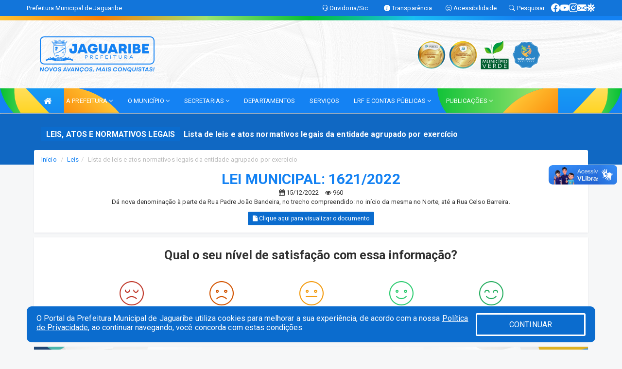

--- FILE ---
content_type: text/html; charset=utf-8
request_url: https://www.google.com/recaptcha/enterprise/anchor?ar=1&k=6Lfpno0rAAAAAKLuHiMwU8-MdXdGCKY9-FdmjwEF&co=aHR0cHM6Ly9qYWd1YXJpYmUuY2UuZ292LmJyOjQ0Mw..&hl=en&v=PoyoqOPhxBO7pBk68S4YbpHZ&size=normal&anchor-ms=20000&execute-ms=30000&cb=z7bm9hgk4rrg
body_size: 49224
content:
<!DOCTYPE HTML><html dir="ltr" lang="en"><head><meta http-equiv="Content-Type" content="text/html; charset=UTF-8">
<meta http-equiv="X-UA-Compatible" content="IE=edge">
<title>reCAPTCHA</title>
<style type="text/css">
/* cyrillic-ext */
@font-face {
  font-family: 'Roboto';
  font-style: normal;
  font-weight: 400;
  font-stretch: 100%;
  src: url(//fonts.gstatic.com/s/roboto/v48/KFO7CnqEu92Fr1ME7kSn66aGLdTylUAMa3GUBHMdazTgWw.woff2) format('woff2');
  unicode-range: U+0460-052F, U+1C80-1C8A, U+20B4, U+2DE0-2DFF, U+A640-A69F, U+FE2E-FE2F;
}
/* cyrillic */
@font-face {
  font-family: 'Roboto';
  font-style: normal;
  font-weight: 400;
  font-stretch: 100%;
  src: url(//fonts.gstatic.com/s/roboto/v48/KFO7CnqEu92Fr1ME7kSn66aGLdTylUAMa3iUBHMdazTgWw.woff2) format('woff2');
  unicode-range: U+0301, U+0400-045F, U+0490-0491, U+04B0-04B1, U+2116;
}
/* greek-ext */
@font-face {
  font-family: 'Roboto';
  font-style: normal;
  font-weight: 400;
  font-stretch: 100%;
  src: url(//fonts.gstatic.com/s/roboto/v48/KFO7CnqEu92Fr1ME7kSn66aGLdTylUAMa3CUBHMdazTgWw.woff2) format('woff2');
  unicode-range: U+1F00-1FFF;
}
/* greek */
@font-face {
  font-family: 'Roboto';
  font-style: normal;
  font-weight: 400;
  font-stretch: 100%;
  src: url(//fonts.gstatic.com/s/roboto/v48/KFO7CnqEu92Fr1ME7kSn66aGLdTylUAMa3-UBHMdazTgWw.woff2) format('woff2');
  unicode-range: U+0370-0377, U+037A-037F, U+0384-038A, U+038C, U+038E-03A1, U+03A3-03FF;
}
/* math */
@font-face {
  font-family: 'Roboto';
  font-style: normal;
  font-weight: 400;
  font-stretch: 100%;
  src: url(//fonts.gstatic.com/s/roboto/v48/KFO7CnqEu92Fr1ME7kSn66aGLdTylUAMawCUBHMdazTgWw.woff2) format('woff2');
  unicode-range: U+0302-0303, U+0305, U+0307-0308, U+0310, U+0312, U+0315, U+031A, U+0326-0327, U+032C, U+032F-0330, U+0332-0333, U+0338, U+033A, U+0346, U+034D, U+0391-03A1, U+03A3-03A9, U+03B1-03C9, U+03D1, U+03D5-03D6, U+03F0-03F1, U+03F4-03F5, U+2016-2017, U+2034-2038, U+203C, U+2040, U+2043, U+2047, U+2050, U+2057, U+205F, U+2070-2071, U+2074-208E, U+2090-209C, U+20D0-20DC, U+20E1, U+20E5-20EF, U+2100-2112, U+2114-2115, U+2117-2121, U+2123-214F, U+2190, U+2192, U+2194-21AE, U+21B0-21E5, U+21F1-21F2, U+21F4-2211, U+2213-2214, U+2216-22FF, U+2308-230B, U+2310, U+2319, U+231C-2321, U+2336-237A, U+237C, U+2395, U+239B-23B7, U+23D0, U+23DC-23E1, U+2474-2475, U+25AF, U+25B3, U+25B7, U+25BD, U+25C1, U+25CA, U+25CC, U+25FB, U+266D-266F, U+27C0-27FF, U+2900-2AFF, U+2B0E-2B11, U+2B30-2B4C, U+2BFE, U+3030, U+FF5B, U+FF5D, U+1D400-1D7FF, U+1EE00-1EEFF;
}
/* symbols */
@font-face {
  font-family: 'Roboto';
  font-style: normal;
  font-weight: 400;
  font-stretch: 100%;
  src: url(//fonts.gstatic.com/s/roboto/v48/KFO7CnqEu92Fr1ME7kSn66aGLdTylUAMaxKUBHMdazTgWw.woff2) format('woff2');
  unicode-range: U+0001-000C, U+000E-001F, U+007F-009F, U+20DD-20E0, U+20E2-20E4, U+2150-218F, U+2190, U+2192, U+2194-2199, U+21AF, U+21E6-21F0, U+21F3, U+2218-2219, U+2299, U+22C4-22C6, U+2300-243F, U+2440-244A, U+2460-24FF, U+25A0-27BF, U+2800-28FF, U+2921-2922, U+2981, U+29BF, U+29EB, U+2B00-2BFF, U+4DC0-4DFF, U+FFF9-FFFB, U+10140-1018E, U+10190-1019C, U+101A0, U+101D0-101FD, U+102E0-102FB, U+10E60-10E7E, U+1D2C0-1D2D3, U+1D2E0-1D37F, U+1F000-1F0FF, U+1F100-1F1AD, U+1F1E6-1F1FF, U+1F30D-1F30F, U+1F315, U+1F31C, U+1F31E, U+1F320-1F32C, U+1F336, U+1F378, U+1F37D, U+1F382, U+1F393-1F39F, U+1F3A7-1F3A8, U+1F3AC-1F3AF, U+1F3C2, U+1F3C4-1F3C6, U+1F3CA-1F3CE, U+1F3D4-1F3E0, U+1F3ED, U+1F3F1-1F3F3, U+1F3F5-1F3F7, U+1F408, U+1F415, U+1F41F, U+1F426, U+1F43F, U+1F441-1F442, U+1F444, U+1F446-1F449, U+1F44C-1F44E, U+1F453, U+1F46A, U+1F47D, U+1F4A3, U+1F4B0, U+1F4B3, U+1F4B9, U+1F4BB, U+1F4BF, U+1F4C8-1F4CB, U+1F4D6, U+1F4DA, U+1F4DF, U+1F4E3-1F4E6, U+1F4EA-1F4ED, U+1F4F7, U+1F4F9-1F4FB, U+1F4FD-1F4FE, U+1F503, U+1F507-1F50B, U+1F50D, U+1F512-1F513, U+1F53E-1F54A, U+1F54F-1F5FA, U+1F610, U+1F650-1F67F, U+1F687, U+1F68D, U+1F691, U+1F694, U+1F698, U+1F6AD, U+1F6B2, U+1F6B9-1F6BA, U+1F6BC, U+1F6C6-1F6CF, U+1F6D3-1F6D7, U+1F6E0-1F6EA, U+1F6F0-1F6F3, U+1F6F7-1F6FC, U+1F700-1F7FF, U+1F800-1F80B, U+1F810-1F847, U+1F850-1F859, U+1F860-1F887, U+1F890-1F8AD, U+1F8B0-1F8BB, U+1F8C0-1F8C1, U+1F900-1F90B, U+1F93B, U+1F946, U+1F984, U+1F996, U+1F9E9, U+1FA00-1FA6F, U+1FA70-1FA7C, U+1FA80-1FA89, U+1FA8F-1FAC6, U+1FACE-1FADC, U+1FADF-1FAE9, U+1FAF0-1FAF8, U+1FB00-1FBFF;
}
/* vietnamese */
@font-face {
  font-family: 'Roboto';
  font-style: normal;
  font-weight: 400;
  font-stretch: 100%;
  src: url(//fonts.gstatic.com/s/roboto/v48/KFO7CnqEu92Fr1ME7kSn66aGLdTylUAMa3OUBHMdazTgWw.woff2) format('woff2');
  unicode-range: U+0102-0103, U+0110-0111, U+0128-0129, U+0168-0169, U+01A0-01A1, U+01AF-01B0, U+0300-0301, U+0303-0304, U+0308-0309, U+0323, U+0329, U+1EA0-1EF9, U+20AB;
}
/* latin-ext */
@font-face {
  font-family: 'Roboto';
  font-style: normal;
  font-weight: 400;
  font-stretch: 100%;
  src: url(//fonts.gstatic.com/s/roboto/v48/KFO7CnqEu92Fr1ME7kSn66aGLdTylUAMa3KUBHMdazTgWw.woff2) format('woff2');
  unicode-range: U+0100-02BA, U+02BD-02C5, U+02C7-02CC, U+02CE-02D7, U+02DD-02FF, U+0304, U+0308, U+0329, U+1D00-1DBF, U+1E00-1E9F, U+1EF2-1EFF, U+2020, U+20A0-20AB, U+20AD-20C0, U+2113, U+2C60-2C7F, U+A720-A7FF;
}
/* latin */
@font-face {
  font-family: 'Roboto';
  font-style: normal;
  font-weight: 400;
  font-stretch: 100%;
  src: url(//fonts.gstatic.com/s/roboto/v48/KFO7CnqEu92Fr1ME7kSn66aGLdTylUAMa3yUBHMdazQ.woff2) format('woff2');
  unicode-range: U+0000-00FF, U+0131, U+0152-0153, U+02BB-02BC, U+02C6, U+02DA, U+02DC, U+0304, U+0308, U+0329, U+2000-206F, U+20AC, U+2122, U+2191, U+2193, U+2212, U+2215, U+FEFF, U+FFFD;
}
/* cyrillic-ext */
@font-face {
  font-family: 'Roboto';
  font-style: normal;
  font-weight: 500;
  font-stretch: 100%;
  src: url(//fonts.gstatic.com/s/roboto/v48/KFO7CnqEu92Fr1ME7kSn66aGLdTylUAMa3GUBHMdazTgWw.woff2) format('woff2');
  unicode-range: U+0460-052F, U+1C80-1C8A, U+20B4, U+2DE0-2DFF, U+A640-A69F, U+FE2E-FE2F;
}
/* cyrillic */
@font-face {
  font-family: 'Roboto';
  font-style: normal;
  font-weight: 500;
  font-stretch: 100%;
  src: url(//fonts.gstatic.com/s/roboto/v48/KFO7CnqEu92Fr1ME7kSn66aGLdTylUAMa3iUBHMdazTgWw.woff2) format('woff2');
  unicode-range: U+0301, U+0400-045F, U+0490-0491, U+04B0-04B1, U+2116;
}
/* greek-ext */
@font-face {
  font-family: 'Roboto';
  font-style: normal;
  font-weight: 500;
  font-stretch: 100%;
  src: url(//fonts.gstatic.com/s/roboto/v48/KFO7CnqEu92Fr1ME7kSn66aGLdTylUAMa3CUBHMdazTgWw.woff2) format('woff2');
  unicode-range: U+1F00-1FFF;
}
/* greek */
@font-face {
  font-family: 'Roboto';
  font-style: normal;
  font-weight: 500;
  font-stretch: 100%;
  src: url(//fonts.gstatic.com/s/roboto/v48/KFO7CnqEu92Fr1ME7kSn66aGLdTylUAMa3-UBHMdazTgWw.woff2) format('woff2');
  unicode-range: U+0370-0377, U+037A-037F, U+0384-038A, U+038C, U+038E-03A1, U+03A3-03FF;
}
/* math */
@font-face {
  font-family: 'Roboto';
  font-style: normal;
  font-weight: 500;
  font-stretch: 100%;
  src: url(//fonts.gstatic.com/s/roboto/v48/KFO7CnqEu92Fr1ME7kSn66aGLdTylUAMawCUBHMdazTgWw.woff2) format('woff2');
  unicode-range: U+0302-0303, U+0305, U+0307-0308, U+0310, U+0312, U+0315, U+031A, U+0326-0327, U+032C, U+032F-0330, U+0332-0333, U+0338, U+033A, U+0346, U+034D, U+0391-03A1, U+03A3-03A9, U+03B1-03C9, U+03D1, U+03D5-03D6, U+03F0-03F1, U+03F4-03F5, U+2016-2017, U+2034-2038, U+203C, U+2040, U+2043, U+2047, U+2050, U+2057, U+205F, U+2070-2071, U+2074-208E, U+2090-209C, U+20D0-20DC, U+20E1, U+20E5-20EF, U+2100-2112, U+2114-2115, U+2117-2121, U+2123-214F, U+2190, U+2192, U+2194-21AE, U+21B0-21E5, U+21F1-21F2, U+21F4-2211, U+2213-2214, U+2216-22FF, U+2308-230B, U+2310, U+2319, U+231C-2321, U+2336-237A, U+237C, U+2395, U+239B-23B7, U+23D0, U+23DC-23E1, U+2474-2475, U+25AF, U+25B3, U+25B7, U+25BD, U+25C1, U+25CA, U+25CC, U+25FB, U+266D-266F, U+27C0-27FF, U+2900-2AFF, U+2B0E-2B11, U+2B30-2B4C, U+2BFE, U+3030, U+FF5B, U+FF5D, U+1D400-1D7FF, U+1EE00-1EEFF;
}
/* symbols */
@font-face {
  font-family: 'Roboto';
  font-style: normal;
  font-weight: 500;
  font-stretch: 100%;
  src: url(//fonts.gstatic.com/s/roboto/v48/KFO7CnqEu92Fr1ME7kSn66aGLdTylUAMaxKUBHMdazTgWw.woff2) format('woff2');
  unicode-range: U+0001-000C, U+000E-001F, U+007F-009F, U+20DD-20E0, U+20E2-20E4, U+2150-218F, U+2190, U+2192, U+2194-2199, U+21AF, U+21E6-21F0, U+21F3, U+2218-2219, U+2299, U+22C4-22C6, U+2300-243F, U+2440-244A, U+2460-24FF, U+25A0-27BF, U+2800-28FF, U+2921-2922, U+2981, U+29BF, U+29EB, U+2B00-2BFF, U+4DC0-4DFF, U+FFF9-FFFB, U+10140-1018E, U+10190-1019C, U+101A0, U+101D0-101FD, U+102E0-102FB, U+10E60-10E7E, U+1D2C0-1D2D3, U+1D2E0-1D37F, U+1F000-1F0FF, U+1F100-1F1AD, U+1F1E6-1F1FF, U+1F30D-1F30F, U+1F315, U+1F31C, U+1F31E, U+1F320-1F32C, U+1F336, U+1F378, U+1F37D, U+1F382, U+1F393-1F39F, U+1F3A7-1F3A8, U+1F3AC-1F3AF, U+1F3C2, U+1F3C4-1F3C6, U+1F3CA-1F3CE, U+1F3D4-1F3E0, U+1F3ED, U+1F3F1-1F3F3, U+1F3F5-1F3F7, U+1F408, U+1F415, U+1F41F, U+1F426, U+1F43F, U+1F441-1F442, U+1F444, U+1F446-1F449, U+1F44C-1F44E, U+1F453, U+1F46A, U+1F47D, U+1F4A3, U+1F4B0, U+1F4B3, U+1F4B9, U+1F4BB, U+1F4BF, U+1F4C8-1F4CB, U+1F4D6, U+1F4DA, U+1F4DF, U+1F4E3-1F4E6, U+1F4EA-1F4ED, U+1F4F7, U+1F4F9-1F4FB, U+1F4FD-1F4FE, U+1F503, U+1F507-1F50B, U+1F50D, U+1F512-1F513, U+1F53E-1F54A, U+1F54F-1F5FA, U+1F610, U+1F650-1F67F, U+1F687, U+1F68D, U+1F691, U+1F694, U+1F698, U+1F6AD, U+1F6B2, U+1F6B9-1F6BA, U+1F6BC, U+1F6C6-1F6CF, U+1F6D3-1F6D7, U+1F6E0-1F6EA, U+1F6F0-1F6F3, U+1F6F7-1F6FC, U+1F700-1F7FF, U+1F800-1F80B, U+1F810-1F847, U+1F850-1F859, U+1F860-1F887, U+1F890-1F8AD, U+1F8B0-1F8BB, U+1F8C0-1F8C1, U+1F900-1F90B, U+1F93B, U+1F946, U+1F984, U+1F996, U+1F9E9, U+1FA00-1FA6F, U+1FA70-1FA7C, U+1FA80-1FA89, U+1FA8F-1FAC6, U+1FACE-1FADC, U+1FADF-1FAE9, U+1FAF0-1FAF8, U+1FB00-1FBFF;
}
/* vietnamese */
@font-face {
  font-family: 'Roboto';
  font-style: normal;
  font-weight: 500;
  font-stretch: 100%;
  src: url(//fonts.gstatic.com/s/roboto/v48/KFO7CnqEu92Fr1ME7kSn66aGLdTylUAMa3OUBHMdazTgWw.woff2) format('woff2');
  unicode-range: U+0102-0103, U+0110-0111, U+0128-0129, U+0168-0169, U+01A0-01A1, U+01AF-01B0, U+0300-0301, U+0303-0304, U+0308-0309, U+0323, U+0329, U+1EA0-1EF9, U+20AB;
}
/* latin-ext */
@font-face {
  font-family: 'Roboto';
  font-style: normal;
  font-weight: 500;
  font-stretch: 100%;
  src: url(//fonts.gstatic.com/s/roboto/v48/KFO7CnqEu92Fr1ME7kSn66aGLdTylUAMa3KUBHMdazTgWw.woff2) format('woff2');
  unicode-range: U+0100-02BA, U+02BD-02C5, U+02C7-02CC, U+02CE-02D7, U+02DD-02FF, U+0304, U+0308, U+0329, U+1D00-1DBF, U+1E00-1E9F, U+1EF2-1EFF, U+2020, U+20A0-20AB, U+20AD-20C0, U+2113, U+2C60-2C7F, U+A720-A7FF;
}
/* latin */
@font-face {
  font-family: 'Roboto';
  font-style: normal;
  font-weight: 500;
  font-stretch: 100%;
  src: url(//fonts.gstatic.com/s/roboto/v48/KFO7CnqEu92Fr1ME7kSn66aGLdTylUAMa3yUBHMdazQ.woff2) format('woff2');
  unicode-range: U+0000-00FF, U+0131, U+0152-0153, U+02BB-02BC, U+02C6, U+02DA, U+02DC, U+0304, U+0308, U+0329, U+2000-206F, U+20AC, U+2122, U+2191, U+2193, U+2212, U+2215, U+FEFF, U+FFFD;
}
/* cyrillic-ext */
@font-face {
  font-family: 'Roboto';
  font-style: normal;
  font-weight: 900;
  font-stretch: 100%;
  src: url(//fonts.gstatic.com/s/roboto/v48/KFO7CnqEu92Fr1ME7kSn66aGLdTylUAMa3GUBHMdazTgWw.woff2) format('woff2');
  unicode-range: U+0460-052F, U+1C80-1C8A, U+20B4, U+2DE0-2DFF, U+A640-A69F, U+FE2E-FE2F;
}
/* cyrillic */
@font-face {
  font-family: 'Roboto';
  font-style: normal;
  font-weight: 900;
  font-stretch: 100%;
  src: url(//fonts.gstatic.com/s/roboto/v48/KFO7CnqEu92Fr1ME7kSn66aGLdTylUAMa3iUBHMdazTgWw.woff2) format('woff2');
  unicode-range: U+0301, U+0400-045F, U+0490-0491, U+04B0-04B1, U+2116;
}
/* greek-ext */
@font-face {
  font-family: 'Roboto';
  font-style: normal;
  font-weight: 900;
  font-stretch: 100%;
  src: url(//fonts.gstatic.com/s/roboto/v48/KFO7CnqEu92Fr1ME7kSn66aGLdTylUAMa3CUBHMdazTgWw.woff2) format('woff2');
  unicode-range: U+1F00-1FFF;
}
/* greek */
@font-face {
  font-family: 'Roboto';
  font-style: normal;
  font-weight: 900;
  font-stretch: 100%;
  src: url(//fonts.gstatic.com/s/roboto/v48/KFO7CnqEu92Fr1ME7kSn66aGLdTylUAMa3-UBHMdazTgWw.woff2) format('woff2');
  unicode-range: U+0370-0377, U+037A-037F, U+0384-038A, U+038C, U+038E-03A1, U+03A3-03FF;
}
/* math */
@font-face {
  font-family: 'Roboto';
  font-style: normal;
  font-weight: 900;
  font-stretch: 100%;
  src: url(//fonts.gstatic.com/s/roboto/v48/KFO7CnqEu92Fr1ME7kSn66aGLdTylUAMawCUBHMdazTgWw.woff2) format('woff2');
  unicode-range: U+0302-0303, U+0305, U+0307-0308, U+0310, U+0312, U+0315, U+031A, U+0326-0327, U+032C, U+032F-0330, U+0332-0333, U+0338, U+033A, U+0346, U+034D, U+0391-03A1, U+03A3-03A9, U+03B1-03C9, U+03D1, U+03D5-03D6, U+03F0-03F1, U+03F4-03F5, U+2016-2017, U+2034-2038, U+203C, U+2040, U+2043, U+2047, U+2050, U+2057, U+205F, U+2070-2071, U+2074-208E, U+2090-209C, U+20D0-20DC, U+20E1, U+20E5-20EF, U+2100-2112, U+2114-2115, U+2117-2121, U+2123-214F, U+2190, U+2192, U+2194-21AE, U+21B0-21E5, U+21F1-21F2, U+21F4-2211, U+2213-2214, U+2216-22FF, U+2308-230B, U+2310, U+2319, U+231C-2321, U+2336-237A, U+237C, U+2395, U+239B-23B7, U+23D0, U+23DC-23E1, U+2474-2475, U+25AF, U+25B3, U+25B7, U+25BD, U+25C1, U+25CA, U+25CC, U+25FB, U+266D-266F, U+27C0-27FF, U+2900-2AFF, U+2B0E-2B11, U+2B30-2B4C, U+2BFE, U+3030, U+FF5B, U+FF5D, U+1D400-1D7FF, U+1EE00-1EEFF;
}
/* symbols */
@font-face {
  font-family: 'Roboto';
  font-style: normal;
  font-weight: 900;
  font-stretch: 100%;
  src: url(//fonts.gstatic.com/s/roboto/v48/KFO7CnqEu92Fr1ME7kSn66aGLdTylUAMaxKUBHMdazTgWw.woff2) format('woff2');
  unicode-range: U+0001-000C, U+000E-001F, U+007F-009F, U+20DD-20E0, U+20E2-20E4, U+2150-218F, U+2190, U+2192, U+2194-2199, U+21AF, U+21E6-21F0, U+21F3, U+2218-2219, U+2299, U+22C4-22C6, U+2300-243F, U+2440-244A, U+2460-24FF, U+25A0-27BF, U+2800-28FF, U+2921-2922, U+2981, U+29BF, U+29EB, U+2B00-2BFF, U+4DC0-4DFF, U+FFF9-FFFB, U+10140-1018E, U+10190-1019C, U+101A0, U+101D0-101FD, U+102E0-102FB, U+10E60-10E7E, U+1D2C0-1D2D3, U+1D2E0-1D37F, U+1F000-1F0FF, U+1F100-1F1AD, U+1F1E6-1F1FF, U+1F30D-1F30F, U+1F315, U+1F31C, U+1F31E, U+1F320-1F32C, U+1F336, U+1F378, U+1F37D, U+1F382, U+1F393-1F39F, U+1F3A7-1F3A8, U+1F3AC-1F3AF, U+1F3C2, U+1F3C4-1F3C6, U+1F3CA-1F3CE, U+1F3D4-1F3E0, U+1F3ED, U+1F3F1-1F3F3, U+1F3F5-1F3F7, U+1F408, U+1F415, U+1F41F, U+1F426, U+1F43F, U+1F441-1F442, U+1F444, U+1F446-1F449, U+1F44C-1F44E, U+1F453, U+1F46A, U+1F47D, U+1F4A3, U+1F4B0, U+1F4B3, U+1F4B9, U+1F4BB, U+1F4BF, U+1F4C8-1F4CB, U+1F4D6, U+1F4DA, U+1F4DF, U+1F4E3-1F4E6, U+1F4EA-1F4ED, U+1F4F7, U+1F4F9-1F4FB, U+1F4FD-1F4FE, U+1F503, U+1F507-1F50B, U+1F50D, U+1F512-1F513, U+1F53E-1F54A, U+1F54F-1F5FA, U+1F610, U+1F650-1F67F, U+1F687, U+1F68D, U+1F691, U+1F694, U+1F698, U+1F6AD, U+1F6B2, U+1F6B9-1F6BA, U+1F6BC, U+1F6C6-1F6CF, U+1F6D3-1F6D7, U+1F6E0-1F6EA, U+1F6F0-1F6F3, U+1F6F7-1F6FC, U+1F700-1F7FF, U+1F800-1F80B, U+1F810-1F847, U+1F850-1F859, U+1F860-1F887, U+1F890-1F8AD, U+1F8B0-1F8BB, U+1F8C0-1F8C1, U+1F900-1F90B, U+1F93B, U+1F946, U+1F984, U+1F996, U+1F9E9, U+1FA00-1FA6F, U+1FA70-1FA7C, U+1FA80-1FA89, U+1FA8F-1FAC6, U+1FACE-1FADC, U+1FADF-1FAE9, U+1FAF0-1FAF8, U+1FB00-1FBFF;
}
/* vietnamese */
@font-face {
  font-family: 'Roboto';
  font-style: normal;
  font-weight: 900;
  font-stretch: 100%;
  src: url(//fonts.gstatic.com/s/roboto/v48/KFO7CnqEu92Fr1ME7kSn66aGLdTylUAMa3OUBHMdazTgWw.woff2) format('woff2');
  unicode-range: U+0102-0103, U+0110-0111, U+0128-0129, U+0168-0169, U+01A0-01A1, U+01AF-01B0, U+0300-0301, U+0303-0304, U+0308-0309, U+0323, U+0329, U+1EA0-1EF9, U+20AB;
}
/* latin-ext */
@font-face {
  font-family: 'Roboto';
  font-style: normal;
  font-weight: 900;
  font-stretch: 100%;
  src: url(//fonts.gstatic.com/s/roboto/v48/KFO7CnqEu92Fr1ME7kSn66aGLdTylUAMa3KUBHMdazTgWw.woff2) format('woff2');
  unicode-range: U+0100-02BA, U+02BD-02C5, U+02C7-02CC, U+02CE-02D7, U+02DD-02FF, U+0304, U+0308, U+0329, U+1D00-1DBF, U+1E00-1E9F, U+1EF2-1EFF, U+2020, U+20A0-20AB, U+20AD-20C0, U+2113, U+2C60-2C7F, U+A720-A7FF;
}
/* latin */
@font-face {
  font-family: 'Roboto';
  font-style: normal;
  font-weight: 900;
  font-stretch: 100%;
  src: url(//fonts.gstatic.com/s/roboto/v48/KFO7CnqEu92Fr1ME7kSn66aGLdTylUAMa3yUBHMdazQ.woff2) format('woff2');
  unicode-range: U+0000-00FF, U+0131, U+0152-0153, U+02BB-02BC, U+02C6, U+02DA, U+02DC, U+0304, U+0308, U+0329, U+2000-206F, U+20AC, U+2122, U+2191, U+2193, U+2212, U+2215, U+FEFF, U+FFFD;
}

</style>
<link rel="stylesheet" type="text/css" href="https://www.gstatic.com/recaptcha/releases/PoyoqOPhxBO7pBk68S4YbpHZ/styles__ltr.css">
<script nonce="QX9tdklHXc0E_7ve8KU6Bg" type="text/javascript">window['__recaptcha_api'] = 'https://www.google.com/recaptcha/enterprise/';</script>
<script type="text/javascript" src="https://www.gstatic.com/recaptcha/releases/PoyoqOPhxBO7pBk68S4YbpHZ/recaptcha__en.js" nonce="QX9tdklHXc0E_7ve8KU6Bg">
      
    </script></head>
<body><div id="rc-anchor-alert" class="rc-anchor-alert"></div>
<input type="hidden" id="recaptcha-token" value="[base64]">
<script type="text/javascript" nonce="QX9tdklHXc0E_7ve8KU6Bg">
      recaptcha.anchor.Main.init("[\x22ainput\x22,[\x22bgdata\x22,\x22\x22,\[base64]/[base64]/[base64]/[base64]/[base64]/UltsKytdPUU6KEU8MjA0OD9SW2wrK109RT4+NnwxOTI6KChFJjY0NTEyKT09NTUyOTYmJk0rMTxjLmxlbmd0aCYmKGMuY2hhckNvZGVBdChNKzEpJjY0NTEyKT09NTYzMjA/[base64]/[base64]/[base64]/[base64]/[base64]/[base64]/[base64]\x22,\[base64]\\u003d\x22,\x22wrVvei0ow4wuw4zCg8OYF8Obwq7CkAzDg00YWlHDocKENDtgw6/CrTfCvcKPwoQBaCHDmMO8CGPCr8O1PF4/fcKHS8Oiw6BFb0zDpMOxw4rDpSbCocO1fsKIUMKLYMOwXhM9BsK0woDDr1sWwrkIClvDswrDvwHCtsOqASomw53DhcO7worCvsOowrc4wqw7w7Y7w6Rhwp4IwpnDncKpw5V6wpZcR3XCm8Kjwr8GwqN/[base64]/Chh3CusKCWcKVC8KFNSJ7fsKVw4zCocKnwp1oW8KQw5BlEjk7VjvDm8KBwpJ7wqEPGMKuw6QUM1lUARfDuRl8wp7CgMKRw5LCr3lRw5sUcBjCpsKRO1dJwo/CssKOXBxRPkDDpcOYw5ALw6vDqsK3O2sFwpZgQsOzWMKGQBrDpwkrw6hSw4jDjcKgN8OlbQccw43Crnlgw4fDpsOkwpzChnc1bSvCpMKww4ZYHmhGNMK1Cg9Pw7xvwowBZ03DqsOFA8OnwqhKw4FEwrczw4dUwpwKw6nCo1nCmXU+EMOFLwc4a8OcNcOuPB/CkT4oLnNVBgQrB8KQwrl0w58mwp/[base64]/w7daw4s4w4YMKivClhHDk2g+woLCrT5wA8Ouwp84wrxJBsK1w5LClsOXe8KbwqfDkD/CvxLCpwLDhMKXOj0PwolIGVoGwpTCpV83Iy/DhsKoEMKPFGHDn8OjY8OvTMKIZnPDhxHDssOXXFMFTsO2NcKawp/DiU3DhW41w63DgsOyfMO/w7nCnGrDjMOPw47DsMKyC8Ocwo7Dlztlw6RcHcK0wpXDj3N0fXnDrS12w5zCg8KLV8Otw7fDs8KpK8O+w6RXUcK/WMKMCcKDInISwrxPwopNwpl5wojDnk9iwpRPZXDCjFVgwrbDrMO8ITQBTVRfYhbClcOTwrLDuhVYw49hPUUjMSNKwoUVY2o2E2gjMXrClx5Nw4fDmXLCq8K5w6XCrGJFC2MDwqPDq1HCn8Ozw4Ztw5tcw5fDjMOWwrENfjrCtcKBwpQrwrZhwo7CosKYw5vDgVZKcgh/[base64]/AMOaw4bCjRAfw6F3wp7DuBELw4waWANdV8Ofwr92w7Iaw5sZI1hLw6EewpZgG2ViKcOywrfDg3xYwp9lVBccTyvDo8Ksw4hXZMOadMOQLsOaesKNwq7ClGsJw7zCt8KuHsKyw4RmDMO9cRp/DlZTw7ppwrIHZMOdLkTDm10WJsOHwrnDl8OJw4h6BRjDt8KuTVFdNcO9w6bCt8Kpw53DoMO3worDo8O/w4bCkEhVQ8KcwrsVIg4lw6zDsgDDi8Kdw7nDvMOgVsOmwonCnsKdw5zCty5kwqspUMONwodowrZPw7bDr8O9MmHDnlDCkQBVwoAEDcO8w4jDpMK+bcK4w4rCtsKewq1UDDvDn8K6wobCl8OUfXnDuEBtwqTDiwEJw7HCgFDCuHlTI391ccKNNmc/B3/Du2TDqMOgw7TChcOeVW7ClEvDok08XxrCl8OTw6xow7x/[base64]/CmcKmwpIDwrTDpsO3f3w9fnhuw5N+f8O4wovDt8Knwr57bsOXw5MQR8OZwp89d8OzGWHChMKqQznCtMO3MhslD8Ocw4xkaydFBFTCqsOCSmALBDzCslMUw4bCq097wozChkzDuwIDw7bClMO/JQPCu8OnQMK8w4JKYMOYwoFww657wr3DnMKEwoEKTFfDh8OmFygQwrPDrVRIAcOtTSDDu1Ngem7Dt8OebQXCj8Kcw7N3woDDu8KhG8OtYn7Dv8OPO3p0OUYXcsOKO2YOw5NiHMOJw7/ClAlbIXPDrCLCnRIEf8K2wqVOVUIPYTPCoMKbw5lJIsKMacOaZEdow4hxw67CqnTDpMOHw7/Ds8KBwobDoD4Rw6nCsRISw57DqcKpc8OXw6DCucKzI1TDg8KiE8KuCMKkwo90K8K2NUbCq8OYIwTDrcOGwqjDlsOWP8Kdw5bDqnLDgcOmc8KiwqAeLi3Dh8KQNcOiwqhZwp5nw7YuEcK0SDB5wpd6w44/[base64]/DhsKrwr3DongXJsOGwo7CoMOUw4clTwMGaMOKw6bDmgFSw4d/w7DDln14wqPDln3CmcKmwqfDtMOBwp/DisK1fcONJcKJdcOqw4N5wpVFw4dyw7zCt8OcwpMuecKxYmjCpzzCqxXDq8K9w4fCp27DoMKweyx2YSfCohLDtcOMAsKeY13CvsOvBVh2V8OQdXTCpMKbG8O3w4F9aUYdw5vDscOywrvDvCJtwo/DqMKVaMK5KcO3AyHCvHE0eQLDqzbCtkHDkXBJwpZRYsOWw5dhUsOXR8OpWcOmwroRewPCvcKqwpNOMsOgw59ywp/CuEtWwoLDvmpfZ04EFwLCtcKRw5NRwp/DisO4w7pGw6fDohAtw4JRbcKGZMOsScKKwpPCj8KsLUfCkwMWwrQJwoguwoAQw5lVGcOrw7fCrmcfHMK9WmnDq8OWd2TDv2o7SV7DjD3Du0TDm8K2wrlIwrF9GxDDshsSwq/[base64]/Cn8K0WBxtLcOiwr9zw7fCoQJsPsKyREvDjsOfFsOxZsOEw6kSw4hAcMKGDsK1NsOjw7nDpMKXw63CkcOsJRfCjMOLwpojw6fCkVZawrNPworDrVsiwpfCp0JTw5rDs8OCJxR5AMK3wrAzEFfCsQrDh8KDwp5gwo/CmlTCscKawoUiJAwrwoQtw57CqcKPe8K3wozDosKcw7A5w5jCgcKGwrwVKMK4woMLw5LCj10HDzcDw77DiCl8w5PDkMK/PsOUw41CDsOLKsO7wpQkwpTDg8OIw7bDoDXDjTTDjSvDrQ/[base64]/[base64]/Y0hlw43DiwnDusOLw5ERwr7CjMOof0oAZ8OTw53Dq8K3JsKEwqFew4Ftw7cZNsO0w4nCocOfwo7CssOxwrwIJsKzLkHCmCo3wowow4wXDsK+IXteJhPDr8KRVTEIFmV8w7Maw53CqmTCl0pWw7EcDcOtVcOIwoJOSsO/KWcDw5jCi8KlacOdwo/DgmB8M8KEw7HCosOeWTDCvMOaTcObw43DgcK3O8OBX8ORwoPDt10Rw4hawpXDhHxhesKaT2xEw6PCrwvCjcORZsKRacO/[base64]/Co8OkV33CpW8Hw6Nde8KSXsK2w6DDv23DkcKCwqrCv8K/wpZ+UsOlwpPCuj0mw4TDgcO3QDHCpToeMgXCmH7DmcODw79qADTDoirDt8OfwrgtwoLCllLDpiAfwrvCuSLCvcOiQERiMnTCgH3Dt8OawqTClcKfRlrChHHDjMK4Y8OMw4fDgyZtw44JZ8OWbhVqL8Ogw5R/worDjmQCc8KLBgwMw4TDs8O+wrjDtMKrwrzDvcKvw68zLcO4wqppwrDCk8OUAHsLwoPDj8KRw7jDuMK6XcKmwrYLCnI7w7UzwrkNKGRDwr88EcKRw7guICPCuCR8aCXCmMKbw7bCncKxw6hhIGLCowvCtyXDmcOdNHDCvwHCvMKvw5ZFwrDDmsKZZsKYw7o/FRhKwoLDkcKJYRNnJcOCeMOyJUrCnMOawp45EcOfAHQiw5PCocOVR8OEwoHCkmHCvBguYmp4Z0jDssOcwrrCnEBDUcODOcKNw7fDjsO/PcOUw60iIcOvwqQWwoBXwpXCk8KmFsKVwpLDg8O1KMKBw4zDocOYw4TDrkHDmxZlw79oFsKCwofCvMKBesKawoPDlsKhLwA6w7DDgsOQCMKqIcKFwp0XDcOFBsKXw5tiIsKHRhpRwp3CkMKBOT5uJ8Kjwo/DpjwKSj7CpsKEHsOAaDUPV0bCn8KnCx8ZfV8bDMK6Qn/DocOmXsKxOsOYwqLCpMOEezDCjnRsw63DrMO/wq/CkcOwQRPDkXTDj8OKwpA9QxrClsOew63ChMKFLMK2w4FlOkPCoXFlFQjDocOoCQXDvHbDuRlUwpdYdh7CsHAFw5vDmAkBw7vCvMO5wofCryrDjcKkw69qwqDDk8K/w6Zgw4JQwr7Dng/Cl8OrFGc6DcKCPR07JcKJwq/CmsO8wo7CgMKWw4jDmcKDVT/CpMOnw5bDgcKtJEktwoVaKlQAMMOjP8Oof8KDwotmw7pjCzANw6zDh0tywo8sw67CgAMVwonClMO0wqnCvgNYcSV3dQfCisOQIgoEwopSYMORw75mV8OOJ8OEw6/DuSrCo8O3w6PCpywswoTCoyXCm8KjeMKOw7bClRlJw51lAcO8w69bCG/CjGN8QMOKwr/DncOUw5/CiANrwqcnPgrDqRDClDTDq8OUf1o3wqPDsMKlw5vCu8KowqvCssKzGCTCosKOw4TDmXkKwpjCgH/[base64]/CuBPDtVJ4wpkyPcKOw5zCqMKbGAIPw4LCsiDChRZ+wp0Lw5jCtHoyRx8Qwp7CkMK2NsKgByHCg3jDu8KKwrrDrEBrR8Ona1jCiCrDqsOyw6JCVSrCv8K3WxkMJyHDscO4wq5Rw4bDo8Olw6fCk8OwwrzCpTTCq2YyHlpqw7HCuMKhBDPDmcK1wrpjwoXCmcOewo/CicKyw73CvMOpwpvClMKOGMOJYsK0wonCilVRw5jCowBrVsOQEgMeH8OUw5pUw5Bkw5nDpsOFGVVjwrtzeMKKwrRAw6bDtHHCnHzCtFwhwobCh1pGw4dLBWjCskjDosOiPsOFWC8ue8KhP8OwM1XDty3CpMKvUk/DrMOZwozDuz4VfMOPdMOxw4wHZsOYw5/DsA51w67CpsOOIBHDmD7CmMKPw4PDtDrDqFR5C8KTNjnDi33CtcONw4I9RsKDcTU+WsO0w4/[base64]/TEXCt1YFw6jDrMO/wqHCp8Kbw43DmcKtwoo0wpHCsSIvwq0HLhhVQcKmw4rDnTnDnCrCtwhfw4DDkcOZMV/DvTxDZQ3DqXLCuUwGwr5uw4bDmMKqw4LDqVjDnMOQwq/Cr8O4woURPMKnJcKlNRdba08EFsOmw7hAwppswqQLw6w3w59ew7Mlwq/CjsOSHAxLwp9rPT/DnsKeF8Kgw5zCncKcE8OOOynCmz/[base64]/w5U4w4FpA8OKHMOnd8KsGnTDhWHCvcOlMXlgw7J8w7t1woTDl0Y5ek8QHcO1wrJzP3LCpsKWdcOlO8KVw5Ucw4/DmCDDmUHClwvCg8K7DcOdWn9LM29MWcKTS8O4E8OdKFpBw4/Ct1LDnsOWX8KNwqrCusO3wq9DS8K+wpjCuifCsMOSw7nCsAxswqNfw7bDvcOhw7DCmj3Cix4mwr7DvcKAw5gawpzDsSgyw6DClXZBZsOhNMOKw5Jvw7I2w4vCssOQGBhcw7dXw6DCo2PDll/[base64]/DgynCiBMHw5zCmRnDhTnDh8OedVggwrLCvxvDknzCnsKHZwkdecKdw4lRHjXDk8Khw5jCg8K3asOqwoIvUQImEXbCpzrDgcOVH8KOQlvCsmh3V8KJwpRvw5VdwqrCsMOFwrzCrMK+P8O9ThbDicOEwrjCg3thwqgqZsKDw6FNcMOBN0zDmmXCoDQlN8K4fULCv8Otwr/CsWTDlxzCicKXXUcewpzDhizCpV7DsyBTLMKVGMOFKVnDm8KBwqzDqsKGZCjChE0aVcOFGcOlwoJywrbCs8KGLsKbw4jDiDLCmiPCpWFfbsKNDQgrw7fCnw5qbsO7wpzDkELCrgACw7QpwqV5MRLCoHTDoRLDkxXCjQHDlD/CscKtwpc5w5QDw4PCql0Zwqt/wqjDqWfCj8K/wo3Dk8OnRcKvwpMnBEJ4wprCr8KFw5dsw6rDr8KaRCDDsVPDrkjCgMOiM8Oyw49nw5hXwqVvw61bw4AZw5rDn8Kif8OYwo3Dg8Kma8KOS8KpH8OACsOlw6DCr3cIw45qwoI8wq/Dr2PDvWHChwjDoEPDgRzCmBYGeV4hwrHCpVXDsMKHCXQycR7Do8KEYD/CrxXDhRLCp8K7w7HDs8KNDFzDllUGwqw5w7RhwqJ7woRrZMKJAGlXGE7ChsKhw6plw7ZzDcKNwohZw7zDsFvCoMKoM8Kvw5bCg8KoPcKgwojDuMO8DsOYZMKqw6XDncONwr8Qw5kywqvDtWocwrzCsxPCvsKzwo8Lw5TCjsO3DnnCgMOuSgXDqUjDuMKRPHLDk8Olw7/Crgc+wpRhwqJeDMKVU117aHYpw6slw6DDhV4JEsOUGsKTKMOGw63Cl8KKDwrCjsKpb8KcKMOqwrdKw7QuwqnCvsOVwqx0woTDpsONwpYDwr/CsHrDoy1dw4Y4wpEEw6HDgAUCZcKGw7fDsMOuXVYRSMKow7Rmw77CmHolworDucOgwqTCkcKEwo7CvsOrGcKkwrobwosiwr4Aw7zCoCsPw5/CogbCrGPDvwgJaMOdwo9Yw68NAcObwqnDuMKbcR/[base64]/Ch8KmfhbDmsKlwobDpsK8w7rDi8OeFCzCoF/[base64]/CoTQnccORwqHDgcKDw48SG1JJdm/CicKMw6wCDcKgAH3DpcO4d1rCkMKqw5pceMOeQcKRfMKFJsK1woFpwrXCkFwuwp5Hw4/DvxdpwqPCr1RDwqTDtyZhBsOOwpZbw7fDjFvClB5MworCt8K5w5jCo8Kuw4JFIypwfUPCjBwKXMO/fyHDpMKnOnR+X8OJw7ovEyJnbsO5w6XDtATDnsOkSMKZXMKOO8Kww7ZqZQEaXz4NWCtFwoLCvG4DAnpSw4g/[base64]/Crz3DmFQVWzsKaDZzw6HDoCF9DC5tRsKjw6oAw5LCksOIacOwwrxKGMOuEcKSXH1+wqvDjxDDrsKtwrbCnnPCpHPDojUfZjdwfFEuCsK2w7wsw4xAMR5Sw4rCrydpw4vCq1p6woAtKmfCi2g3wprCkMKGw70fGnnCuD/Dj8K+FMKswozDhWEgYcKnwrPDqsKgCGokwojCksO7ZcOwwq3Drg7DtVU/dsKmwoLDocOwYsK6w4NUwp8wIW3CtMKIZB1+AjPCj0bDssKLw5fCocONw7jCtMOyRMKlwqXCvDDDjQnDiU4hwqzDtcKFGcOhLcOOI0QdwpEcwoYDRhTDrBZWw4bCpg/Cu1twwoTDrS/DolVkw43Cv0g+w7ZMw5XCuUnCox8zw7HCsF9AIVhIeVzDqD8IFMOlDwXCp8O6ZsOJwp1lCsKsworCjcO7w5fCmxXDnHEqIRkTDW09w4jDoSFZdCjCunpww7/CkcOgw4JkEcO/[base64]/ClDbDgsKvfBbDiULDrsO6wpvDtBvDgGfCisOpwr1mChPCuE8zwq0Aw5NMw4ZkBMO3DQluwqfDn8KWw43CjH/ClSDCrTrCrj/CoEdMZ8OMXgRmNMK7wpjDowYXw4rDtSPDhcKIAMK7AkfDucKew6XCpA/DrkUFw5rDiF4Jd28QwqlWSMObIMKVw5DDgW7Cv2LCmsK5dsKGSBxqFDAUw4vDosKBw7DCjWJDYQbDmUUtV8OUKRltXDHDsW7DsXwkwoQ2wq0FRsKjw6Vjw4sBw654XMOlCU0SGQnCtAzCrTQ7WiE/[base64]/w5dVfcK1w7jCqi1Qwrc9eBQdwoPDnmjDscOfwr/[base64]/w7TCiMKcJMO7WMOJw4RgwpLDgMK3w47Dl0ZGJsOYwqVgwr/DhlMIw7vDjDDClsOBwoQ2wrPDnw3DuydCwoVEYMO9wq3Cv2PDqMKMwozDm8Ohw4MNJ8OIwqk/NcK1DcKLcsORw77Drgp1wrJOQEB2OmpmEjXCmcKGcg3DjsOsOcOMwrjCi0HDjMKlXUwUIcO7UR4ITcOAKzPDvyk8HsKNw7jCjsKsGXbDqVPDv8OBwqLDmcKpfcKJw5PCpQDCp8Kcw4Bow5sEFhXDphM5wr13wr9ROkxSwpLCksKNNcOuVkjDuGgvwonDj8O7w5/DrmVrw7XDi8KhBsKNbj4Ebz/Dg2cKJ8KEw7/DokNpORtnR13DiHrDiB9XwrMPMlXCnDfDpWgFIMOJw5fCpEXDtsOqQHJkw4VpZmFAw4TCj8Ogw7k6wo4Iw6QQwrDDmD0rWmjCjUURZ8K8CcKdwoDCvWDCkT/DuCI5DsO1wqtJKGDCksO8wp/DmhjCk8O/wpTDp09VXQTDogXDtMKRwpFMw47CoXdnwpPDpGstwpvDnVpobsKcZ8KffcKDwrR/wqrDnMOdKCXDqxfDvW3Cs2zDsR/Ch2rDqlTCkMOvA8KcC8KFM8KOYnTCvlNnwr7CtkQpIkMxJA7Dlj7CoETDq8OMQVhgw6d6wo5cwoTDpMKfRBwNw67DucOlwrrDtMKrw67DtsOHWk7CvQM7IMKswr/[base64]/w68aQCtMw4TDvFpdMh3Cjk9eD8OCw4cxwpHCmzpPwrzDvgHDisOWworDjcOiw7/CncK/wqxkWsKBDAHCsMOkNsOqc8KkwrNaw4XChVZ9wrPCkFkqw6PDq017WCTDilbCocKtwoTDqsOTw7FRFGtyw5fCpcO5RsOMw4RiwpfCqsO2wr3DkcKGK8O0w4LCtl4/w7UGWQdkw5xxfsKQeWVKwqJpw77CuD4uw6vDmcK7GDIQUg/Djw3CucO9w43DlcKHwo5KJWp8wpXDsgfCg8KJVUtgwoXClsKfwqUHPGA8wr/Dt0TChsONwotrTMOsYcKhwr/DqHzDj8OBwppFwpAxB8ODw4UTS8Kkw4DCscKiwpbCv0TDmMOCwptKwqx5wopOZ8OPw7plwrbCiD5GHmfDssKEwoUkTWNCw4DDjkPDg8O+w7gkw6LDoATDugFuZUbDgkvDnF8zdm7DvC/CjMK9w5nCh8KRw5kMG8Ose8OxwpHDoAjCswjCtDnCmETDhnHDrcKuw7V/[base64]/C8KnJmFGwqLDncKCOMKjc1J0fMOxw4tGf8K4Y8KQw5UTMwIFPsOwIsK5w41lOMOICsOaw550wobDh0vDqsKYw4vCkyDCr8O3NkLCpMKMDcKrB8OJw5/DgBssHMK3wprDvsKkGsOvwq0pw4bCigoMw7ceScKWw5bCksOuYMO/QHjCvT8Pex5KSjrClRvDlMKDb0xAwr/DtiVgw6LDnsKIw6/DpcO4A0vClhvDoxfCrV1LJcOpFhEjwrfCq8OHFsKHPmIKUcK4w7gVw6XDisONbsK3fEzDnwjCpsKUL8KoGMKcw5kww63ClCsDYcKTw68PwrZswpMDw6R5w5wqwpfDkMKAWHDDsnN/cgvCi03Csi0oRwYiwpInw6jDuMKHwqskCcOvBk16Y8ODGsK0fMKYwqhawpB/QcOVLXlPwr7DisKawrXDgyZ3QGPCjxdqJcKbWFXCunHDiFTCrMKaesOAw6DCo8OUbMOhdE/[base64]/w4LCp8KHw4JqQcKaGcKBaMKyw77DvR1CCsKBw5LCrVjDjsOtfSctw7/[base64]/wqvDjsKjbHN9d8KAwoU3wqPDmQ7DpSHDv8KBw5MPeRc9UXQqwpF5w5I8w5tCw7NJPU0nE0/[base64]/CnhHDqcKnaMK4EMOhBMOtwowmw7DDi0VwwrpkXsKhw6TCmMOqKSxhw6zCosOKWsKoX3gkwodqfMOtwq1SJcOwOsKZwrUCw4HDsHEZK8KUO8K+LBzDocO6YMO8wr3Chg8XKFFEAUczJQY8w7nDjDx/[base64]/B8OCbsO+CCsSFURZw4LDoMKFT3XCoggcUCbCiWhnXMK+OMOEw4ZUfwdgw6wTwpzCph7DsMOkwqZ6NDrDicKCc1jCuy8ew4VeIjZEGARkw7bDjcOEw7jCgsOKw53DiFnCgnlLH8OYwqBlUcK0akHCo21TwqjCnsKqwqjDtsOmw7PDiA7CtQ/DtMOHwp0ww7zCmcO3Yn9Aa8Kew6zDoV7DsxzCujDCscKGPzFmMF0cXmcfw7gTw6huwqfCmcKfwrZqw7rDuE/CkGXDnRY0GMK0LUNJQcKFT8Krw5LCvMODUGxcw77Dv8OLwrVZwq3DhcKpVGjDksKuQiPDukkRwqYRRMKDdlRxwqUQwosBw63DqB/[base64]/DisOqA8OlwpXDrMKxAkjDpnt+w7AmKnxIw7ZWw5LDocKDD8KYdAk5ccKVwr4leX1xaD/[base64]/w7Yjw6fDhwLCpsKOfcKvO8KDw6bDs8ONw6dhwpLCkB/CmsKRw7jCoEDCmsOkKMOdUsOCPAzDsMKfasKqM29YwqtGw4bDsVDDj8OywrRRwpgMQy5vw7HDmcKrw7rDtsOdw4LDm8Oaw6Jmwp5LIMOTSMOLw4/Dr8Kiw7PChcOXwpENwqXCnjBcWzIjYMOywqQ/wpXCoy/DoATDg8KBwqPDixTDucO0w4BKwpnDuzDDnGA3w5B+Q8KtNcOLIkLDssO4w6AaAMKrUjEec8KZwohCw6vCkEbDj8Kmw7ICCFQnw4sSSXRww45+UMOYOEfDr8Ksb2zCsMKyP8K0Il/ClCPCr8K/[base64]/[base64]/G8KiwpgHXMOSw7NiGsO/woE3Kx4JHV4/WVESScO5N3fCsXzCrxIYw6FfwprCksO6LU1iwoVYOMKpwqzCrcOFw7PDl8OjwqrDiMO5JcKuwrwMwrjDtW/Du8KgfsOzcsOlVQbDinZJw7ZJUcKbwqTDgmB1wp41SsKWDh7Dm8OLw45Owq/Cnmghw67CoUFcwp7DswQnwqwRw4B6DEPCjsOsIMOUw5IEw7LCr8Omw5DCl3HDj8KfNMKcw6TClcKIBcOhw6zCvjTDjsOuAwTDkmYta8OYwqnCo8KgDhVEw6oQwosvRUoPEsKSwpDDusKKw6/CtEXCksKGw4xoFWvDv8K7SsOfwpvCkgxMwpPCkcOow5gzW8ORw5lAasKjZj7DuMOqeFvDt07ClAnDtyPDjcOkw6oYwrbDilBFOAdzw7rDqE3CiTdbNVweDMKTDMKodm/DiMOCPTcScibDjG3DvcOfw4N2wrrDvcK6woUFw5QRw4bCpwTDlsKsdljCjQTCkTQbw4PDlMODw4BvCsO+w77Cm2xhw4rDvMKMwrcxw7HCkj91AsOFZgzDt8KHZ8OOw55owpkqQWXCvMKcKxHCvGplwq8tEcOywqfDpH/[base64]/CqsOUZcOJwojCjXLDoMOiwrwSwo7DoXPDpsOfw7FvwrIkwoDDg8KMPcKPw7NzwrTDslvDgR0iw6jDlQHCpgfCv8OfFMOOasKuNV51w7xUwpgowrzDiiN5NCAXwr5EKsKXHD00wovCtz0aADLDr8OoT8Kuw4wcw73ChsOsfsOaw4/Ds8KkUw/[base64]/wqgSIsOhw47CsmMFfsKHZXXDtsOfT8O+w78kw59dwp9pw48ub8OCZw8HwrF2w6nCpcOYRlkqw5/CsEQzLsKZw53CosOzw75HT0DCiMKITMOhFxvDrjnDtWbCtsKFGyfDjh/Ds23DkcKowrHCvFs+DXI9UywkesK/OMKVw5nCoG3DgUoQwpvCmGtfGHbDrhjDiMKEwpbDh01BZ8K8wpUHw5QwwofCpMKqwqo5GsOUeS0fwpt8w6LDncKPURUBPQ8cw4MBwoMGwr/[base64]/CukPCtgQxUkt4w5g/w6rClg9XV2IsfDxiwqcXUXlOJsO0w5DCmwLCnVkuC8K/wplKw50lw7rDl8O7woBPLGTDucKdMXrCqxElwqZYwqXCgcKFZ8Oqw4twwprCqGJjO8OnwpfCvT/CkgLDqMOHwoh9wrMwdlpswojCtMKyw5/CqUF/w6nDlcOIwqJcVRpzwrzDnAvCtn1nw7jDtwHDjDoBw4zCk17CvmUUwpjDvBfDtsKvHcONBcOlwrLDhl3Dp8OKecO/CWhLwrnCrHfCn8Oqw6nDgcKLPsKWwqzDhHpdSsKGw4nDpsKhVMOXw7jCtMOkH8KPwq95w71+Mz0ZWMOiH8KxwoZtwqA7woZ7RGRWAEDDhBrDp8KBwpsqw6NJwrPCu3dPGCjCgAN2YsOtOUhCYsKEA8Oawo/[base64]/VDpzaC4pUMOPWWEMw4/DkwLDqXPCm0nCq8Kzw6bDtkwLYAgTw73DvGEhw5lPw7stMMOAaT7Cl8KjacOMwptET8OMwrrCm8KOS2LCj8KDwrEKw6fCksO5QFoLC8Klw5fDu8K9wrAhGGR/[base64]/Ck3fDosOjw4TDr8KCwo0/w7TDpsOdVwzDmVrDvmQdwqcaw4XChHNsw5LCnR/CukdDw6rDuDkbLcOxw7rCjSrDsBduwph8w7vCmsKVw7BHPmFUC8KuRsKFKcOJwppEw6nDjcKow5MWUSRZEcK5PCQxO2AWwpbDsRzClCUWdB41wpHCpHxZwqDCoixBwrnDhSvDiMOQBMKENA0mwrLCgsOgwpvDisK7wr/[base64]/woh2w7MOCVfDrE/CuFnCn8O2Z8KNwqciIhDDu8OHwqpRDD7DpsKxw4/[base64]/w7LCgMOZbCjCrzvDg8O7K8Kvw4M9cBY8bxTCuF9Bw6vCiFFAQcKwwrDCj8OhDSMlwo19w5zDpCTDv0s+wp8RS8OVLwl0w4nDlV7ClRZCeH/Dhz9wX8KOa8OEwoDDuUYOw6NaWMOhw6DDp8K+GcOzw57DqcKmwrVnw6Mjb8KIwqrDvcKeNzRlecOdQ8OZJ8O1w6ErUHdOw4o0wogKLRU8CHfDhF1JUsK2Yn1aXxwSwo1WYcKWwprCmcO2Kx1Sw5xJP8K7I8Ofwql8UV/[base64]/TMONRTdcw6QNwoVIwoQ4w6HCt1TCn8KvKzFgdMOSVMOZeMKGR1FKwrHChUAUw5oTSBXDjsOCwrs4BUBxw54+wq/Cp8KAGsKgBAcle3jCvcKbcsO6dcOhLnkZEH/DjsK7Q8OBwoHDjTPDvixYX17CqSAfQS42w5PDvQfDjlvDjwXCgMKmwrvDk8OkFMOQJcOhwq5AWm14UMKzw77Cg8K2a8OTLVx6C8ONw5t9w6/DsExjwoTDqcOMwqQqwqhYw5XDrSPDvB7CpFvCtcKAFsKOXDoTwofDo0vCryQuaxjCmzrCrsK/wqbDh8OFHH9iwrTCmsKuK2jCvMOFw5ttw4lSccKvJcO4BsK0w5ZIScKhwq9Fw5vDuBhjIm03PMODw4UZAMOYHGUkH094YcOwRMKgwqQYw5J7wq9FPcOvPcKROcOrC3jCpzEaw5dGw4/[base64]/[base64]/DoADCqcKfwrTCj2HCkxnDq2MsEcKxMj4nQGvCkTlWTC0EwrnCoMKnF0l0ZjLCs8Oiwp4lLzwEVCXClsOewo/[base64]/Dg8OGw5HCvFAadEvClk3Dn8OlTMKaw73DvjjCjC/CmEJNw7vCrsK+dk7CmiB+YU7Dn8K4B8O2AH/Dh2LDjcK4YsOzKMOGw7PCrUNsw4DCssOoLCg9w5jDozPDpGd/wqNVworDl1loeSDCmDfCkCAnMHDDtzfDkEnCmA3DhU8mOwIBAUHDmQsGOzkhw6VyNsOcRg9aWE/DnR5Tw6YPAMOcecKld05YUcOdwqbDv2hOdsK3XMKIdMOEwrtkw7t7w6zDn10Ywqc4wpTDtHzDv8OuIjrDtgszw5fDg8Ovw5hNwqlgw61uTcKswqsewrXDgXnDsEMhZzRfwo/Cp8O4TsOlZMOcaMOTw6fCp2nCiU3Cg8KnXCsARl3DiU58BcKIBQdrCMKHFcKPW0sFOxAEVMKzw78ow5pFw7/DqMKaBcOtw4gzw5XDpUFbw7pbUMK9w70KS3kvw6cDScK2w7QDIsOUw6XDv8OSw444wqEowqdDX2YcB8OWwrc+BsK8wp7DmcKow51zBcK/[base64]/Chn5JKhYPw5rDqcO+DcO/emAYw6LDncKDw4XCnMOZwps2w77DvcK1I8Orw6LChcK9TS0fwpnCjDPCvmDCkG3CoU7CkU/Cgio2QG0HwoVMwp3DrBFdwqfCv8KrwqfDq8Ogwpwgwr8hPMOJwoVGNXRzw7Y4GMODwqZ+w7cfHlgmwpYGXSHDocOjEQp/wo/DmjLDncKywoHCqMKxwpvDmcKKHcKaR8K9w6wjNjVuAgXCvcKyYMOUecKpAcKywpvDiwHDgAfDskgYQlZvOMKUXzTDqS7DiFLDhcO5IMOFIMOfwpk+cmjDh8OUw4fDrcKAKsK5wpJQw5XDkWTCgx56HGt9wqrDgsKDw6zCosKnwr86wp1AHsKSPnfDpMKtw6oYwoPCvU/[base64]/DnBvChcKoBwM9T8KbY8K3w6nDhMKRWsO5LjZrXQAwwq7Co0LDnsO+wpHCm8OhUcKpJzTCl11XwqTCpsObwpPDhsOzPhrChAQSw5TCqcOEw6FYRWTCmHYqw7AmworDkiJ5HMKcRB7DvcKSw5t7fV4tc8KPw4tWw6HCmcOZw6Q/w5vCmXc9w5Rwa8OGAcOaw4h9w6DDrMOfwo7CljQfIR3DiQ1DHsKcwqjDgUszdMOqMcOiw77CiiF/bSXDtMKQKR/CrDUMPsOEw7jDpcKfYk/DuT/CpsKsL8OoHGDDo8Oma8OGwp3CoytGwq3Cu8O9ZcKWPMOOwq7CuAkLYQLDqy/Cgj9Swrwiw7nCu8OzBMKhIcK+wrFTOEBowrXCpsKGw6PCosO5woELNBZkIcOKbcOKwpZCfS8nwrRfw5/DgsOFw5wewpPDqzFMwrnCj2JMw6jDl8ONL3jDoMOswrJOw6TCuxDCimHDscK1w5JTwp/[base64]/WgPDo8OzN8O8eWR5EsO3wrp1woDDoSvDuVoFwrzCk8O9J8KYKFbDjy1yw6QYwpjDk8KBTmrCpnx1KMOBwrHDqMO1XcOvw47CgGvCsBoNDsOXdj1/[base64]/CoFBJKcKIwoRJTkDCrQRYw4TDohrDqMKEWsK5NMKPRMOlw6A/w57CoMKqf8KNwpbCusKUDkgBwrsnwr7DucOTFsOSwodPw4bDncOKwqp/QwTDicOXf8OqO8KtbDhmw7RpX28mwqjDt8KVwqJAWsKZX8OfAMKsw6PDv3jCjmFfw6bDnMKvw6HDixvDnXAtw6R1TT3CqXBHHcOuwotww6nDpsKdRxRMW8OvE8OMw4/CgsKBwo3DssKrAznCg8OWWMK3wrfDqEnCg8OyMlJqw5wKwq7DgsO/w5IFNcOvcXHDhsOmw5HCoVfCn8O8b8Ohw7VUNhUzBA94LyQHwrjDk8K5clp0wqLDjA0HwoZMRMKpw4rCrsOEw5bClGgwYzgtajVNNHVXw6zDsnsKQ8KhwoYPw5LDijxiS8O+VcKIUcKxwr/ClcOFc3xfdi3DgX43GMOcHGHCrXAEw6bDh8O9WsKaw5XDhEPCgcKawrBkwr1nesKsw7vDosOEw7daw5fDvcKAwqXCgwnCoTPCvmHCmMKOw4nDlhrCqsKpwoXDiMKPFUoew4khw5VpVMOzcCHDmsK5UQvDq8OfJ3PCuwfDp8KoWsO7ZVQPwo/[base64]/UWgbJGo/wpMue3NoBcKiCUsvT3fCpMK7csK/wrTCi8KBw5HDmDN/[base64]/w47DtyMqZnAKCsKJDmLCvcK5w40ZZ8Kjwq12USUfw5bDtMK3wqnDj8KoTcK0wpsBDMKAwqLDkj7CmcKsK8OPw6h8w6/DpgIFXkXCuMKXHFgwGMOAGjNLHxTDqADDq8OFwoPCtQoRJhA5LSzCi8ONWMKmWB8dwqojOsOtw6ZoDMOEGcOlwphZR0B7wp7DlcO/RTLDsMKuw51rw5LDgMK0w7vCoF3DuMOuw7FNOMK6SHLCnsOqwoHDowF/DsOrw7Z9wpXDkTkdw47Di8KOw5DDpsKDw4UZw4vCtsOvwq1VICBkDWc+QkzCh2RJWkUCZCYgwq4sw5xmWMONw40hET3DssOyNMKSwpA/w64hw6bCk8K3Sg1jfkvDsGg/wobDnyAYw53Cn8O/c8K2eiDDp8KJQ1fDnjUNb2nDoMKjw5oJNsOdwp8fwrlFwo1zwpnDm8K+e8OVwp4kw6EpGsOOIsKew6LDkcKnE0hfw5jCm1Y8cEpmbMKxdTRDwrXDu3rCjARiV8KHY8KiMCDCl03Ci8O8w7LCh8Klw4oiP0HCtgRiwrxKVxYHKcOWeWdMUlPDlh1iXGl6EH5/emoALB/CqkEAYcKOwr1Pw4DCusKsPsO8wqo1w6pSdGXClMOmwrpaXyHCvy91wrnDkcKdK8O8w5Z1FsKrwq3DvsOww5PDmSXChsKow6NXYj/[base64]/w7nDt8OLw5DClMK/MUXCicORw5PDs0zDpiLDhwoacijDtMOOw4opXMKgw7B2K8OOXsOcw7Nka2nCl1nCkmvDkTnDk8ObI1TDhVszwqzDnRrCn8KKH2xDwovCp8O5w4B6w7RcAilsfhUsJsOVwrodw5Uaw4vCoBxuw4taw71/[base64]/DsU94OzHCrgJsY1FSwqE+OwsiwqpZRhnDksKrTiF+FxEVw7TCl0FTdMKOwrYOw4LCnMKvFSo2wpLDpiV2wqYwEGnDh258F8Kcw6Vlw67Dr8OEWMOnTgbDnV0jwoTCnMKoMEZzw6zDlVhWwo7CggTDosKRwpwnFsKOwqB2cMOiNjfDkDNSwrtFw7oUwo/CizfDnMOvA1XDgy3CnQDDnjDDmE5Dwo8CX1DCklPCpksJdsKNw7XDrcKkDg3CulF/w6LDjMO8wqNaECjDtsK2ZMKFI8OwwrR6HhbChMO3YAfDgcKgBVNYV8Ozw5nCgg7ClMKLw4jCvyfCkhIlw5fDnsOJdcK1w7/CuMKCw67CvEnDozMFM8OyMGbCqE7Cjm0LLMKXKT0tw7JEMhdfJcOXwqXDq8K5Y8KWw47Du0Y4wrEkwr7CpkjDs8OYwqpzwovDuTzDigPDimVsZcO8D3TCkwLDvxDCssKww4QDw7vCk8OiKSTDshlRw6dOd8K/D27Diy4kSUjDksK2GXxxwr9Ow79/[base64]/DjsKaQMO7w6XCpjIvGMKew4ZRTsKYAzdIaMOrw78vwqFVw4bDpHcKwoTDvlFCdVctNMKzJgUdMHjDgEFOcz9WaiU/PjDDojzDtz/CuzDCq8OiETPDoBjDgCtqw57DmRwswpk2w7LDkmvDj3d9WGfDumpfworDujnDnsOAUD3Dk1B4w6tZGW3Dg8KowqsIwobCkVMSWRwpwp5qSMOYOWbCqMOGwrgqUMK0BcK6wpEuwpdXwp9sw4PCqsK6ARjCixDCp8OgWsKQw4tKw63CjsOxwqzDnRTCuVTDhzNkYw\\u003d\\u003d\x22],null,[\x22conf\x22,null,\x226Lfpno0rAAAAAKLuHiMwU8-MdXdGCKY9-FdmjwEF\x22,0,null,null,null,1,[21,125,63,73,95,87,41,43,42,83,102,105,109,121],[1017145,478],0,null,null,null,null,0,null,0,1,700,1,null,0,\[base64]/76lBhnEnQkZnOKMAhnM8xEZ\x22,0,0,null,null,1,null,0,0,null,null,null,0],\x22https://jaguaribe.ce.gov.br:443\x22,null,[1,1,1],null,null,null,0,3600,[\x22https://www.google.com/intl/en/policies/privacy/\x22,\x22https://www.google.com/intl/en/policies/terms/\x22],\x22rF8BB3Dwm+YVTOsmexltX7qvYOU29AeowmOzy031h2M\\u003d\x22,0,0,null,1,1768962334386,0,0,[245,209,226,212],null,[25],\x22RC-1PM9Wk3SIOoMnQ\x22,null,null,null,null,null,\x220dAFcWeA4QOHQx1zc5mRWJYoKHe7HiIAdUA8wiTgDR9XMslSpFFWV_FI30o2JwB4KD0481m8pXAUf4Cl3iyssEh3f-KEcK79aHDw\x22,1769045134607]");
    </script></body></html>